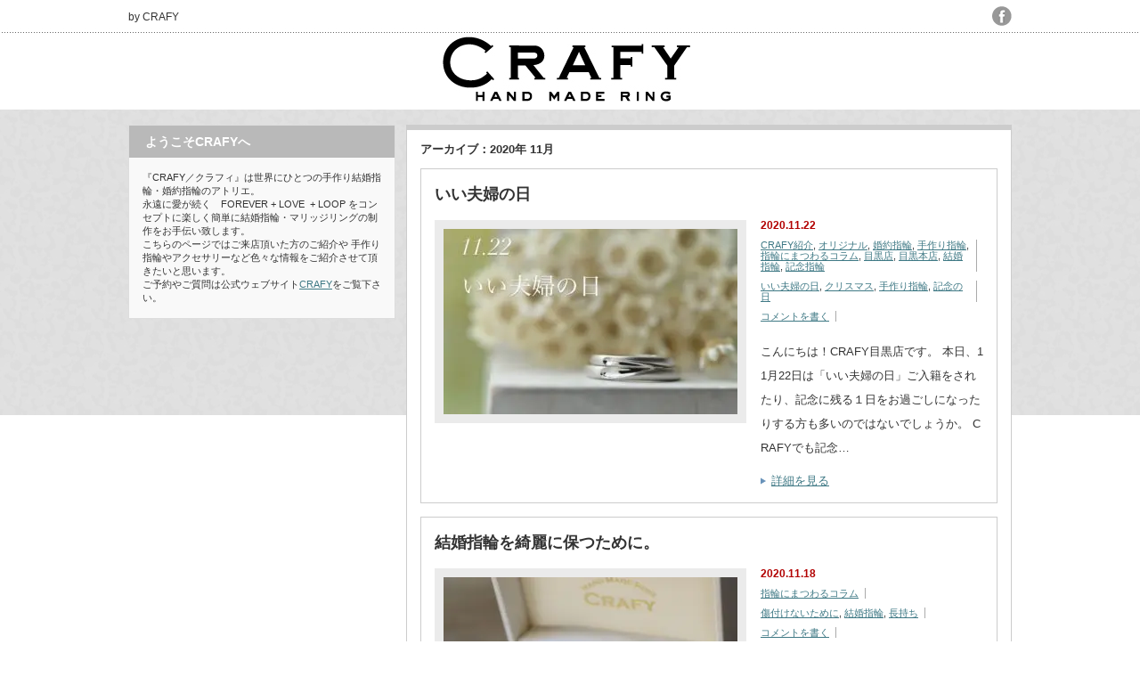

--- FILE ---
content_type: text/html; charset=UTF-8
request_url: https://www.wedding-makers.net/blog/2020/11/
body_size: 5094
content:
<!DOCTYPE html PUBLIC "-//W3C//DTD XHTML 1.1//EN" "http://www.w3.org/TR/xhtml11/DTD/xhtml11.dtd"> <!--[if lt IE 9]><html xmlns="http://www.w3.org/1999/xhtml" class="ie"><![endif]--> <!--[if (gt IE 9)|!(IE)]><!--><html xmlns="http://www.w3.org/1999/xhtml"><!--<![endif]--><head profile="http://gmpg.org/xfn/11"><meta http-equiv="Content-Type" content="text/html; charset=UTF-8" /><meta http-equiv="X-UA-Compatible" content="IE=edge,chrome=1" /><meta name="viewport" content="width=device-width, initial-scale=1" /><meta name="description" content="by CRAFY" /><link rel="alternate" type="application/rss+xml" title="Craft Engrave Life！ RSS Feed" href="https://www.wedding-makers.net/blog/feed/" /><link rel="alternate" type="application/atom+xml" title="Craft Engrave Life！ Atom Feed" href="https://www.wedding-makers.net/blog/feed/atom/" /><link rel="pingback" href="https://www.wedding-makers.net/blog/xmlrpc.php" /> <!--[if lt IE 9]><link id="stylesheet" rel="stylesheet" href="https://www.wedding-makers.net/blog/wp-content/themes/an_tcd014/style_pc.css?ver=1.9" type="text/css" /> <script type="text/javascript" src="https://www.wedding-makers.net/blog/wp-content/themes/an_tcd014/js/ie.js?ver=1.9"></script> <![endif]--> <!--[if IE 7]><link rel="stylesheet" href="https://www.wedding-makers.net/blog/wp-content/themes/an_tcd014/ie7.css?ver=1.9" type="text/css" /> <![endif]--><link media="screen and (min-width:641px)" href="https://www.wedding-makers.net/blog/wp-content/cache/autoptimize/css/autoptimize_6168463f60575c62e6db2fd854fd76a3.css" rel="stylesheet"><link media="screen and (max-width:640px)" href="https://www.wedding-makers.net/blog/wp-content/cache/autoptimize/css/autoptimize_16a160798410e0155624376f8a4fb6fe.css" rel="stylesheet"><link media="all" href="https://www.wedding-makers.net/blog/wp-content/cache/autoptimize/css/autoptimize_32c493a6291aa9271826ddfd4e80456d.css" rel="stylesheet"><title>11月, 2020 | Craft Engrave Life！</title><meta name="robots" content="noindex, max-image-preview:large" /><link rel="canonical" href="https://www.wedding-makers.net/blog/2020/11/" /><meta name="generator" content="All in One SEO (AIOSEO) 4.9.3" /> <script type="application/ld+json" class="aioseo-schema">{"@context":"https:\/\/schema.org","@graph":[{"@type":"BreadcrumbList","@id":"https:\/\/www.wedding-makers.net\/blog\/2020\/11\/#breadcrumblist","itemListElement":[{"@type":"ListItem","@id":"https:\/\/www.wedding-makers.net\/blog#listItem","position":1,"name":"Home","item":"https:\/\/www.wedding-makers.net\/blog","nextItem":{"@type":"ListItem","@id":"https:\/\/www.wedding-makers.net\/blog\/2020\/#listItem","name":2020}},{"@type":"ListItem","@id":"https:\/\/www.wedding-makers.net\/blog\/2020\/#listItem","position":2,"name":2020,"item":"https:\/\/www.wedding-makers.net\/blog\/2020\/","nextItem":{"@type":"ListItem","@id":"https:\/\/www.wedding-makers.net\/blog\/2020\/11\/#listItem","name":"11"},"previousItem":{"@type":"ListItem","@id":"https:\/\/www.wedding-makers.net\/blog#listItem","name":"Home"}},{"@type":"ListItem","@id":"https:\/\/www.wedding-makers.net\/blog\/2020\/11\/#listItem","position":3,"name":"11","previousItem":{"@type":"ListItem","@id":"https:\/\/www.wedding-makers.net\/blog\/2020\/#listItem","name":2020}}]},{"@type":"CollectionPage","@id":"https:\/\/www.wedding-makers.net\/blog\/2020\/11\/#collectionpage","url":"https:\/\/www.wedding-makers.net\/blog\/2020\/11\/","name":"11\u6708, 2020 | Craft Engrave Life\uff01","inLanguage":"ja","isPartOf":{"@id":"https:\/\/www.wedding-makers.net\/blog\/#website"},"breadcrumb":{"@id":"https:\/\/www.wedding-makers.net\/blog\/2020\/11\/#breadcrumblist"}},{"@type":"Organization","@id":"https:\/\/www.wedding-makers.net\/blog\/#organization","name":"Craft Engrave Life\uff01","description":"by CRAFY","url":"https:\/\/www.wedding-makers.net\/blog\/"},{"@type":"WebSite","@id":"https:\/\/www.wedding-makers.net\/blog\/#website","url":"https:\/\/www.wedding-makers.net\/blog\/","name":"Craft Engrave Life\uff01","description":"by CRAFY","inLanguage":"ja","publisher":{"@id":"https:\/\/www.wedding-makers.net\/blog\/#organization"}}]}</script>  <script>dataLayer = [[]];</script>  <script>/*<![CDATA[*/(function(w,d,s,l,i){w[l]=w[l]||[];w[l].push({'gtm.start':
new Date().getTime(),event:'gtm.js'});var f=d.getElementsByTagName(s)[0],
j=d.createElement(s),dl=l!='dataLayer'?'&l='+l:'';j.async=true;j.src=
'https://www.googletagmanager.com/gtm.js?id='+i+dl;f.parentNode.insertBefore(j,f);
})(window,document,'script','dataLayer','GTM-5H442X3');/*]]>*/</script> <link rel='dns-prefetch' href='//ajax.googleapis.com' /> <script id="wpp-js" src="https://www.wedding-makers.net/blog/wp-content/plugins/wordpress-popular-posts/assets/js/wpp.min.js?ver=7.3.3" data-sampling="0" data-sampling-rate="100" data-api-url="https://www.wedding-makers.net/blog/wp-json/wordpress-popular-posts" data-post-id="0" data-token="a08eb47ebf" data-lang="0" data-debug="0" type="text/javascript"></script> <script type='text/javascript' src='https://ajax.googleapis.com/ajax/libs/jquery/1.12.4/jquery.min.js' id='jquery-js'></script> <link rel="https://api.w.org/" href="https://www.wedding-makers.net/blog/wp-json/" /><link rel="icon" href="https://www.wedding-makers.net/blog/wp-content/uploads/2018/07/cropped-CRAFYロゴ512PX-32x32.jpg" sizes="32x32" /><link rel="icon" href="https://www.wedding-makers.net/blog/wp-content/uploads/2018/07/cropped-CRAFYロゴ512PX-192x192.jpg" sizes="192x192" /><link rel="apple-touch-icon" href="https://www.wedding-makers.net/blog/wp-content/uploads/2018/07/cropped-CRAFYロゴ512PX-180x180.jpg" /><meta name="msapplication-TileImage" content="https://www.wedding-makers.net/blog/wp-content/uploads/2018/07/cropped-CRAFYロゴ512PX-270x270.jpg" /></head><body class=" no_nav default"><div id="header" class="clearfix"><h1 id="site_description">by CRAFY</h1><h2 id="logo" style="top:40px; left:149px;"> <a href="https://www.wedding-makers.net/blog/" title="Craft Engrave Life！" data-label="Craft Engrave Life！"> <img src="https://www.wedding-makers.net/blog/wp-content/uploads/tcd-w/logo.jpg" alt="Craft Engrave Life！" title="Craft Engrave Life！" /> </a></h2><ul id="social_link" class="clearfix"><li><a class="target_blank" href="https://www.facebook.com/handmaderingcrafy/"><img class="rollover" src="https://www.wedding-makers.net/blog/wp-content/themes/an_tcd014/img/header/facebook.png" alt="facebook" title="facebook" /></a></li></ul></div><div id="contents" class="clearfix"><div id="main_col"><h2 class="archive_headline">アーカイブ：2020年 11月</h2><ul id="post_list" class="clearfix"><li class="clearfix"><h4 class="title"><a href="https://www.wedding-makers.net/blog/2020/11/22/%e3%81%84%e3%81%84%e5%a4%ab%e5%a9%a6%e3%81%ae%e6%97%a5-2/">いい夫婦の日</a></h4> <a class="image" href="https://www.wedding-makers.net/blog/2020/11/22/%e3%81%84%e3%81%84%e5%a4%ab%e5%a9%a6%e3%81%ae%e6%97%a5-2/"><img src="https://www.wedding-makers.net/blog/wp-content/plugins/lazy-load/images/1x1.trans.gif" data-lazy-src="https://www.wedding-makers.net/blog/wp-content/uploads/2020/11/IMG_3523-330x208.jpg" width="330" height="208" class="attachment-mid_size size-mid_size wp-post-image" alt loading="lazy"><noscript><img width="330" height="208" src="https://www.wedding-makers.net/blog/wp-content/uploads/2020/11/IMG_3523-330x208.jpg" class="attachment-mid_size size-mid_size wp-post-image" alt="" loading="lazy" /></noscript></a><div class="info"><p class="date">2020.11.22</p><ul class="meta clearfix"><li class="post_category"><a href="https://www.wedding-makers.net/blog/category/crafy%e7%b4%b9%e4%bb%8b/" rel="category tag">CRAFY紹介</a>, <a href="https://www.wedding-makers.net/blog/category/%e3%82%aa%e3%83%aa%e3%82%b8%e3%83%8a%e3%83%ab/" rel="category tag">オリジナル</a>, <a href="https://www.wedding-makers.net/blog/category/%e5%a9%9a%e7%b4%84%e6%8c%87%e8%bc%aa/" rel="category tag">婚約指輪</a>, <a href="https://www.wedding-makers.net/blog/category/%e6%89%8b%e4%bd%9c%e3%82%8a%e6%8c%87%e8%bc%aa/" rel="category tag">手作り指輪</a>, <a href="https://www.wedding-makers.net/blog/category/%e6%8c%87%e8%bc%aa%e3%81%ab%e3%81%be%e3%81%a4%e3%82%8f%e3%82%8b%e3%82%b3%e3%83%a9%e3%83%a0/" rel="category tag">指輪にまつわるコラム</a>, <a href="https://www.wedding-makers.net/blog/category/%e7%9b%ae%e9%bb%92%e5%ba%97/" rel="category tag">目黒店</a>, <a href="https://www.wedding-makers.net/blog/category/%e7%9b%ae%e9%bb%92%e6%9c%ac%e5%ba%97/" rel="category tag">目黒本店</a>, <a href="https://www.wedding-makers.net/blog/category/%e7%b5%90%e5%a9%9a%e6%8c%87%e8%bc%aa/" rel="category tag">結婚指輪</a>, <a href="https://www.wedding-makers.net/blog/category/%e8%a8%98%e5%bf%b5%e6%8c%87%e8%bc%aa/" rel="category tag">記念指輪</a></li><li class="post_tag"><a href="https://www.wedding-makers.net/blog/tag/%e3%81%84%e3%81%84%e5%a4%ab%e5%a9%a6%e3%81%ae%e6%97%a5/" rel="tag">いい夫婦の日</a>, <a href="https://www.wedding-makers.net/blog/tag/%e3%82%af%e3%83%aa%e3%82%b9%e3%83%9e%e3%82%b9/" rel="tag">クリスマス</a>, <a href="https://www.wedding-makers.net/blog/tag/%e6%89%8b%e4%bd%9c%e3%82%8a%e6%8c%87%e8%bc%aa/" rel="tag">手作り指輪</a>, <a href="https://www.wedding-makers.net/blog/tag/%e8%a8%98%e5%bf%b5%e3%81%ae%e6%97%a5/" rel="tag">記念の日</a></li><li class="post_comment"><a href="https://www.wedding-makers.net/blog/2020/11/22/%e3%81%84%e3%81%84%e5%a4%ab%e5%a9%a6%e3%81%ae%e6%97%a5-2/#respond">コメントを書く</a></li></ul><div class="excerpt"><p> こんにちは！CRAFY目黒店です。
本日、11月22日は「いい夫婦の日」ご入籍をされたり、記念に残る１日をお過ごしになったりする方も多いのではないでしょうか。
CRAFYでも記念…</p></div> <a class="link" href="https://www.wedding-makers.net/blog/2020/11/22/%e3%81%84%e3%81%84%e5%a4%ab%e5%a9%a6%e3%81%ae%e6%97%a5-2/">詳細を見る</a></div></li><li class="clearfix"><h4 class="title"><a href="https://www.wedding-makers.net/blog/2020/11/18/%e7%b5%90%e5%a9%9a%e6%8c%87%e8%bc%aa%e3%82%92%e7%b6%ba%e9%ba%97%e3%81%ab%e4%bf%9d%e3%81%a4%e3%81%9f%e3%82%81%e3%81%ab%e3%80%82/">結婚指輪を綺麗に保つために。</a></h4> <a class="image" href="https://www.wedding-makers.net/blog/2020/11/18/%e7%b5%90%e5%a9%9a%e6%8c%87%e8%bc%aa%e3%82%92%e7%b6%ba%e9%ba%97%e3%81%ab%e4%bf%9d%e3%81%a4%e3%81%9f%e3%82%81%e3%81%ab%e3%80%82/"><img src="https://www.wedding-makers.net/blog/wp-content/plugins/lazy-load/images/1x1.trans.gif" data-lazy-src="https://www.wedding-makers.net/blog/wp-content/uploads/2020/11/DSC_2506-330x208.jpg" width="330" height="208" class="attachment-mid_size size-mid_size wp-post-image" alt loading="lazy"><noscript><img width="330" height="208" src="https://www.wedding-makers.net/blog/wp-content/uploads/2020/11/DSC_2506-330x208.jpg" class="attachment-mid_size size-mid_size wp-post-image" alt="" loading="lazy" /></noscript></a><div class="info"><p class="date">2020.11.18</p><ul class="meta clearfix"><li class="post_category"><a href="https://www.wedding-makers.net/blog/category/%e6%8c%87%e8%bc%aa%e3%81%ab%e3%81%be%e3%81%a4%e3%82%8f%e3%82%8b%e3%82%b3%e3%83%a9%e3%83%a0/" rel="category tag">指輪にまつわるコラム</a></li><li class="post_tag"><a href="https://www.wedding-makers.net/blog/tag/%e5%82%b7%e4%bb%98%e3%81%91%e3%81%aa%e3%81%84%e3%81%9f%e3%82%81%e3%81%ab/" rel="tag">傷付けないために</a>, <a href="https://www.wedding-makers.net/blog/tag/%e7%b5%90%e5%a9%9a%e6%8c%87%e8%bc%aa/" rel="tag">結婚指輪</a>, <a href="https://www.wedding-makers.net/blog/tag/%e9%95%b7%e6%8c%81%e3%81%a1/" rel="tag">長持ち</a></li><li class="post_comment"><a href="https://www.wedding-makers.net/blog/2020/11/18/%e7%b5%90%e5%a9%9a%e6%8c%87%e8%bc%aa%e3%82%92%e7%b6%ba%e9%ba%97%e3%81%ab%e4%bf%9d%e3%81%a4%e3%81%9f%e3%82%81%e3%81%ab%e3%80%82/#respond">コメントを書く</a></li></ul><div class="excerpt"><p> せっかく手作りした結婚指輪は、出来るだけ傷をつけずに綺麗に保ちたいですよね。日常生活で気をつけていただきたい事をまとめました。  食事作りや洗い物などで食器が結婚指輪…</p></div> <a class="link" href="https://www.wedding-makers.net/blog/2020/11/18/%e7%b5%90%e5%a9%9a%e6%8c%87%e8%bc%aa%e3%82%92%e7%b6%ba%e9%ba%97%e3%81%ab%e4%bf%9d%e3%81%a4%e3%81%9f%e3%82%81%e3%81%ab%e3%80%82/">詳細を見る</a></div></li><li class="clearfix"><h4 class="title"><a href="https://www.wedding-makers.net/blog/2020/11/15/%e8%a1%a8%e5%8f%82%e9%81%93%e5%ba%97%e5%91%a8%e8%be%ba%e3%81%8a%e3%81%99%e3%81%99%e3%82%81%e3%82%ab%e3%83%95%e3%82%a7%ef%bc%81/">表参道店周辺おすすめカフェ！</a></h4> <a class="image" href="https://www.wedding-makers.net/blog/2020/11/15/%e8%a1%a8%e5%8f%82%e9%81%93%e5%ba%97%e5%91%a8%e8%be%ba%e3%81%8a%e3%81%99%e3%81%99%e3%82%81%e3%82%ab%e3%83%95%e3%82%a7%ef%bc%81/"><img src="https://www.wedding-makers.net/blog/wp-content/plugins/lazy-load/images/1x1.trans.gif" data-lazy-src="https://www.wedding-makers.net/blog/wp-content/uploads/2020/09/61c31ba5a1f004da885c04857031235b-330x208.jpg" width="330" height="208" class="attachment-mid_size size-mid_size wp-post-image" alt loading="lazy"><noscript><img width="330" height="208" src="https://www.wedding-makers.net/blog/wp-content/uploads/2020/09/61c31ba5a1f004da885c04857031235b-330x208.jpg" class="attachment-mid_size size-mid_size wp-post-image" alt="" loading="lazy" /></noscript></a><div class="info"><p class="date">2020.11.15</p><ul class="meta clearfix"><li class="post_category"><a href="https://www.wedding-makers.net/blog/category/crafy%e7%b4%b9%e4%bb%8b/" rel="category tag">CRAFY紹介</a>, <a href="https://www.wedding-makers.net/blog/category/%e3%81%8a%e3%81%a7%e3%81%8b%e3%81%91/" rel="category tag">おでかけ</a>, <a href="https://www.wedding-makers.net/blog/category/%e6%9c%aa%e5%88%86%e9%a1%9e/" rel="category tag">未分類</a>, <a href="https://www.wedding-makers.net/blog/category/%e8%a1%a8%e5%8f%82%e9%81%93%e5%ba%97/" rel="category tag">表参道店</a>, <a href="https://www.wedding-makers.net/blog/category/%e8%bf%91%e9%9a%a3%e3%81%ae%e3%82%b9%e3%83%9d%e3%83%83%e3%83%88%e7%b4%b9%e4%bb%8b/" rel="category tag">近隣のスポット紹介</a></li><li class="post_comment"><a href="https://www.wedding-makers.net/blog/2020/11/15/%e8%a1%a8%e5%8f%82%e9%81%93%e5%ba%97%e5%91%a8%e8%be%ba%e3%81%8a%e3%81%99%e3%81%99%e3%82%81%e3%82%ab%e3%83%95%e3%82%a7%ef%bc%81/#respond">コメントを書く</a></li></ul><div class="excerpt"><p> みなさん、こんにちはCRAFY表参道店です。
今日は、指輪作りを頑張っていただいた後や、これから頑張るぞ！というときにスタッフおすすめの表参道店近くのカフェを紹介します♪   
…</p></div> <a class="link" href="https://www.wedding-makers.net/blog/2020/11/15/%e8%a1%a8%e5%8f%82%e9%81%93%e5%ba%97%e5%91%a8%e8%be%ba%e3%81%8a%e3%81%99%e3%81%99%e3%82%81%e3%82%ab%e3%83%95%e3%82%a7%ef%bc%81/">詳細を見る</a></div></li><li class="clearfix"><h4 class="title"><a href="https://www.wedding-makers.net/blog/2020/11/08/%e3%83%a1%e3%82%a4%e3%82%ad%e3%83%b3%e3%82%b0%e3%83%a0%e3%83%bc%e3%83%93%e3%83%bc%e3%81%ae%e3%83%97%e3%83%ac%e3%82%bc%e3%83%b3%e3%83%88/">メイキングムービーのプレゼント</a></h4> <a class="image" href="https://www.wedding-makers.net/blog/2020/11/08/%e3%83%a1%e3%82%a4%e3%82%ad%e3%83%b3%e3%82%b0%e3%83%a0%e3%83%bc%e3%83%93%e3%83%bc%e3%81%ae%e3%83%97%e3%83%ac%e3%82%bc%e3%83%b3%e3%83%88/"><img src="https://www.wedding-makers.net/blog/wp-content/plugins/lazy-load/images/1x1.trans.gif" data-lazy-src="https://www.wedding-makers.net/blog/wp-content/uploads/2020/11/crafy_logo-330x208.jpg" width="330" height="208" class="attachment-mid_size size-mid_size wp-post-image" alt loading="lazy"><noscript><img width="330" height="208" src="https://www.wedding-makers.net/blog/wp-content/uploads/2020/11/crafy_logo-330x208.jpg" class="attachment-mid_size size-mid_size wp-post-image" alt="" loading="lazy" /></noscript></a><div class="info"><p class="date">2020.11.8</p><ul class="meta clearfix"><li class="post_category"><a href="https://www.wedding-makers.net/blog/category/%e6%9c%aa%e5%88%86%e9%a1%9e/" rel="category tag">未分類</a></li><li class="post_comment"><a href="https://www.wedding-makers.net/blog/2020/11/08/%e3%83%a1%e3%82%a4%e3%82%ad%e3%83%b3%e3%82%b0%e3%83%a0%e3%83%bc%e3%83%93%e3%83%bc%e3%81%ae%e3%83%97%e3%83%ac%e3%82%bc%e3%83%b3%e3%83%88/#respond">コメントを書く</a></li></ul><div class="excerpt"><p> CRAFY吉祥寺店です。
手作り結婚指輪の魅力は、規制品の指輪を買うのとは異なりひとつひとつおふたりの好みに合ったデザインで制作できるというところ。また、ご自身の手で指輪を作…</p></div> <a class="link" href="https://www.wedding-makers.net/blog/2020/11/08/%e3%83%a1%e3%82%a4%e3%82%ad%e3%83%b3%e3%82%b0%e3%83%a0%e3%83%bc%e3%83%93%e3%83%bc%e3%81%ae%e3%83%97%e3%83%ac%e3%82%bc%e3%83%b3%e3%83%88/">詳細を見る</a></div></li></ul><div id="archive_navi"><div class="page_navi clearfix"><p class="back"><a href="https://www.wedding-makers.net/blog/">トップページに戻る</a></p></div></div></div><div id="side_col"><div id="side_widget"><div class="side_widget clearfix widget_text" id="text-6"><h3 class="side_headline">ようこそCRAFYへ</h3><div class="textwidget">『CRAFY／クラフィ』は世界にひとつの手作り結婚指輪・婚約指輪のアトリエ。 <br> 永遠に愛が続く　FOREVER + LOVE  + LOOP をコンセプトに楽しく簡単に結婚指輪・マリッジリングの制作をお手伝い致します。  &nbsp; <br> こちらのページではご来店頂いた方のご紹介や  手作り指輪やアクセサリーなど色々な情報をご紹介させて頂きたいと思います。 <br> ご予約やご質問は公式ウェブサイト<A Href="http://wedding-makers.net/">CRAFY</A>をご覧下さい。</span> &nbsp;</div></div></div></div></div> <a id="return_top" href="#header">ページ上部へ戻る</a><div id="footer_top_area_wrap"><div id="footer_top_area" class="clearfix"><div id="footer_widget" class="clearfix"><div class="footer_widget clearfix widget_text" id="text-10"><h3 class="footer_headline">CRAFYウェブサイト</h3><div class="textwidget"><A Href="http://wedding-makers.net/">手作り指輪「CRAFY」のホームページ</A></div></div></div></div></div><div id="footer_bottom_area_wrap"><div id="footer_bottom_area" class="clearfix"><h3 id="footer_logo_text"><a href="https://www.wedding-makers.net/blog/">Craft Engrave Life！</a></h3></div></div><div id="copyright"><p>Copyright &copy;&nbsp; <a href="https://www.wedding-makers.net/blog/">Craft Engrave Life！</a> All rights reserved.</p></div> <noscript><iframe src="https://www.googletagmanager.com/ns.html?id=GTM-5H442X3" height="0" width="0" style="display:none;visibility:hidden"></iframe></noscript> <script type='text/javascript' src='https://www.wedding-makers.net/blog/wp-content/themes/an_tcd014/js/scroll.js' id='scroll-js'></script> <script type='text/javascript' src='https://www.wedding-makers.net/blog/wp-content/themes/an_tcd014/js/comment.js' id='comment-js'></script> <script type='text/javascript' src='https://www.wedding-makers.net/blog/wp-content/themes/an_tcd014/js/rollover.js' id='rollover-js'></script> <script type='text/javascript' src='https://www.wedding-makers.net/blog/wp-content/plugins/lazy-load/js/jquery.sonar.min.js' id='jquery-sonar-js'></script> <script type='text/javascript' src='https://www.wedding-makers.net/blog/wp-content/plugins/lazy-load/js/lazy-load.js' id='wpcom-lazy-load-images-js'></script> <script type='text/javascript' src='https://www.wedding-makers.net/blog/wp-includes/js/wp-embed.min.js' id='wp-embed-js'></script> </body></html>